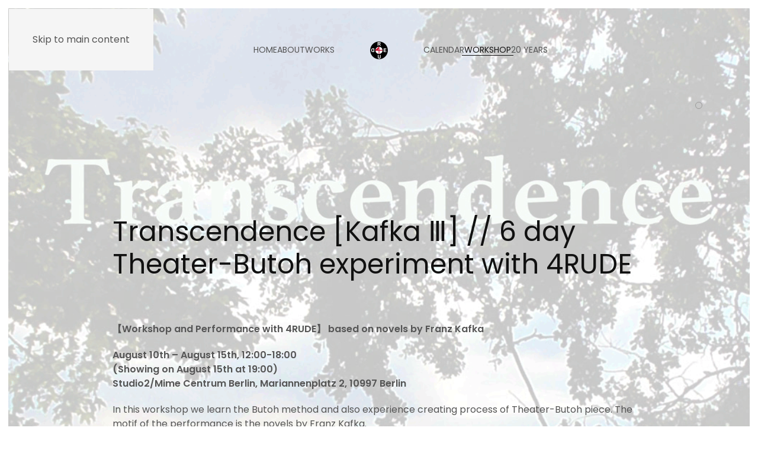

--- FILE ---
content_type: text/html; charset=utf-8
request_url: https://4rude.com/index.php/workshop/transcendence
body_size: 7714
content:
<!DOCTYPE html>
<html lang="en-gb" dir="ltr">
    <head>
        <meta charset="utf-8">
	<meta name="author" content="Makoto Inagawa">
	<meta name="viewport" content="width=device-width, initial-scale=1">
	<meta name="description" content="4RUDE">
	<meta name="generator" content="Joomla! - Open Source Content Management">
	<title>transcendence</title>

                <link rel="icon" href="/images/4rude_favicon.png" sizes="any">
                                <link rel="apple-touch-icon" href="/images/4rude_favicon_ios.png">
                <link href="/media/vendor/joomla-custom-elements/css/joomla-alert.min.css?0.4.1" rel="stylesheet">
	<link href="/media/system/css/joomla-fontawesome.min.css?5.0.5" rel="preload" as="style" onload="this.onload=null;this.rel='stylesheet'">
	<link href="/templates/yootheme/css/theme.9.css?1768858947" rel="stylesheet">

        <script type="application/json" class="joomla-script-options new">{"joomla.jtext":{"ERROR":"Error","MESSAGE":"Message","NOTICE":"Notice","WARNING":"Warning","JCLOSE":"Close","JOK":"OK","JOPEN":"Open"},"system.paths":{"root":"","rootFull":"https:\/\/4rude.com\/","base":"","baseFull":"https:\/\/4rude.com\/"},"csrf.token":"d7479030314f4221aebf6b8ee12d42f8"}</script>
	<script src="/media/system/js/core.min.js?a3d8f8"></script>
	<script src="/media/vendor/webcomponentsjs/js/webcomponents-bundle.min.js?2.8.0" nomodule defer></script>
	<script src="/media/system/js/joomla-hidden-mail.min.js?80d9c7" type="module"></script>
	<script src="/media/system/js/messages.min.js?9a4811" type="module"></script>
	<script src="/templates/yootheme/vendor/assets/uikit/dist/js/uikit.min.js?5.0.5"></script>
	<script src="/templates/yootheme/vendor/assets/uikit/dist/js/uikit-icons-jack-baker.min.js?5.0.5"></script>
	<script src="/templates/yootheme/assets/site/js/theme.js?5.0.5"></script>
	<script type="application/ld+json">{"@context":"https://schema.org","@graph":[{"@type":"Organization","@id":"https://4rude.com/#/schema/Organization/base","name":"4RUDE","url":"https://4rude.com/"},{"@type":"WebSite","@id":"https://4rude.com/#/schema/WebSite/base","url":"https://4rude.com/","name":"4RUDE","publisher":{"@id":"https://4rude.com/#/schema/Organization/base"}},{"@type":"WebPage","@id":"https://4rude.com/#/schema/WebPage/base","url":"https://4rude.com/index.php/workshop/transcendence","name":"transcendence","description":"4RUDE","isPartOf":{"@id":"https://4rude.com/#/schema/WebSite/base"},"about":{"@id":"https://4rude.com/#/schema/Organization/base"},"inLanguage":"en-GB"},{"@type":"Article","@id":"https://4rude.com/#/schema/com_content/article/18","name":"transcendence","headline":"transcendence","inLanguage":"en-GB","author":{"@type":"Person","name":"Makoto Inagawa"},"articleSection":"Homepage","dateCreated":"2021-02-27T20:38:46+00:00","interactionStatistic":{"@type":"InteractionCounter","userInteractionCount":5956},"isPartOf":{"@id":"https://4rude.com/#/schema/WebPage/base"}}]}</script>
	<script>window.yootheme ||= {}; yootheme.theme = {"i18n":{"close":{"label":"Close"},"totop":{"label":"Back to top"},"marker":{"label":"Open"},"navbarToggleIcon":{"label":"Open Menu"},"paginationPrevious":{"label":"Previous page"},"paginationNext":{"label":"Next Page"},"searchIcon":{"toggle":"Open Search","submit":"Submit Search"},"slider":{"next":"Next slide","previous":"Previous slide","slideX":"Slide %s","slideLabel":"%s of %s"},"slideshow":{"next":"Next slide","previous":"Previous slide","slideX":"Slide %s","slideLabel":"%s of %s"},"lightboxPanel":{"next":"Next slide","previous":"Previous slide","slideLabel":"%s of %s","close":"Close"}}};</script>

    </head>
    <body class="">

        <div class="uk-hidden-visually uk-notification uk-notification-top-left uk-width-auto">
            <div class="uk-notification-message">
                <a href="#tm-main" class="uk-link-reset">Skip to main content</a>
            </div>
        </div>

        
        
        <div class="tm-page">

                        


<header class="tm-header-mobile uk-hidden@m tm-header-overlay" uk-header uk-inverse="target: .uk-navbar-container; sel-active: .uk-navbar-transparent">


        <div uk-sticky show-on-up animation="uk-animation-slide-top" cls-active="uk-navbar-sticky" sel-target=".uk-navbar-container" cls-inactive="uk-navbar-transparent" tm-section-start>
    
        <div class="uk-navbar-container">

            <div class="uk-container uk-container-expand">
                <nav class="uk-navbar" uk-navbar="{&quot;align&quot;:&quot;center&quot;,&quot;container&quot;:&quot;.tm-header-mobile &gt; [uk-sticky]&quot;,&quot;boundary&quot;:&quot;.tm-header-mobile .uk-navbar-container&quot;,&quot;target-y&quot;:&quot;.tm-header-mobile .uk-navbar-container&quot;,&quot;dropbar&quot;:true,&quot;dropbar-anchor&quot;:&quot;.tm-header-mobile .uk-navbar-container&quot;,&quot;dropbar-transparent-mode&quot;:&quot;remove&quot;}">

                                        <div class="uk-navbar-left ">

                        
                                                    <a uk-toggle href="#tm-dialog-mobile" class="uk-navbar-toggle">

        
        <div uk-navbar-toggle-icon></div>

        
    </a>
                        
                        
                    </div>
                    
                                        <div class="uk-navbar-center">

                                                    <a href="https://4rude.com/index.php" aria-label="Back to home" class="uk-logo uk-navbar-item">
    <picture><source type="image/webp" srcset="/media/yootheme/cache/ea/ea6f5f21.webp 60w" sizes="(min-width: 30px) 30px"><img src="/media/yootheme/cache/d5/d5dac707.png" width="30" height="30" alt="4RUDE"></picture></a>
                        
                        
                    </div>
                    
                    
                </nav>
            </div>

        </div>

        </div>
    



        <div id="tm-dialog-mobile" uk-offcanvas="container: true; overlay: true" mode="slide">
        <div class="uk-offcanvas-bar uk-flex uk-flex-column">

                        <button class="uk-offcanvas-close uk-close-large" type="button" uk-close uk-toggle="cls: uk-close-large; mode: media; media: @s"></button>
            
                        <div class="uk-margin-auto-bottom">
                
<div class="uk-panel" id="module-menu-dialog-mobile">

    
    
<ul class="uk-nav uk-nav-default">
    
	<li class="item-101"><a href="/index.php">Home</a></li>
	<li class="item-108"><a href="/index.php/about">About</a></li>
	<li class="item-109 uk-parent"><a href="/index.php/works">Works</a>
	<ul class="uk-nav-sub">

		<li class="item-113 uk-parent"><a href="/index.php/works/4rude">4RUDE</a>
		<ul>

			<li class="item-129"><a href="/index.php/works/4rude/empty-stare">Empty Stare</a></li>
			<li class="item-128"><a href="/index.php/works/4rude/hommage-an-nosferatu">Hommage an Nosferatu</a></li>
			<li class="item-127"><a href="/index.php/works/4rude/das-sein-ruinen">Das Sein - RUINEN -</a></li>
			<li class="item-112"><a href="/index.php/works/4rude/das-laben-eines-narren">Das Leben eines Narren</a></li>
			<li class="item-117"><a href="/index.php/works/4rude/schattentor">Schattentor</a></li>
			<li class="item-118"><a href="/index.php/works/4rude/lichtblitz">Lichtblitz</a></li>
			<li class="item-119"><a href="/index.php/works/4rude/crime-and-punishment">Crime and Punishment</a></li>
			<li class="item-122"><a href="/index.php/works/4rude/capturing-a-white-bird">Capturing a White Bird. That is all the same as capturing the blue sky.</a></li>
			<li class="item-120"><a href="/index.php/works/4rude/die-legenden-von-tono">Die Legenden von TONO</a></li></ul></li>
		<li class="item-114"><a href="/index.php/works/maco">Maco</a></li>
		<li class="item-115"><a href="/index.php/works/hikaru-inagawa">Hikaru Inagawa</a></li></ul></li>
	<li class="item-110"><a href="/index.php/calendar">Calendar </a></li>
	<li class="item-111 uk-active"><a href="/index.php/workshop">Workshop</a></li>
	<li class="item-142 uk-parent"><a href="/index.php/20-years">20 Years</a>
	<ul class="uk-nav-sub">

		<li class="item-169"><a href="/index.php/20-years/p5">Programme V</a></li>
		<li class="item-148"><a href="/index.php/20-years/p4">Programme IV</a></li>
		<li class="item-139"><a href="/index.php/20-years/p3">Programme III</a></li>
		<li class="item-144"><a href="/index.php/20-years/p2">Programme II</a></li>
		<li class="item-133"><a href="/index.php/20-years/p1">Programme I</a></li></ul></li></ul>

</div>

            </div>
            
            
        </div>
    </div>
    
    
    

</header>




<header class="tm-header uk-visible@m tm-header-overlay" uk-header uk-inverse="target: .uk-navbar-container, .tm-headerbar; sel-active: .uk-navbar-transparent, .tm-headerbar">




    
    
                <div uk-sticky media="@m" cls-active="uk-navbar-sticky" sel-target=".uk-navbar-container" cls-inactive="uk-navbar-transparent" animation="uk-animation-slide-top" tm-section-start>
        
            <div class="uk-navbar-container">

                <div class="uk-container">
                    <nav class="uk-navbar" uk-navbar="{&quot;align&quot;:&quot;center&quot;,&quot;container&quot;:&quot;.tm-header &gt; [uk-sticky]&quot;,&quot;boundary&quot;:&quot;.tm-header .uk-navbar-container&quot;,&quot;target-y&quot;:&quot;.tm-header .uk-navbar-container&quot;,&quot;dropbar&quot;:true,&quot;delay-hide&quot;:&quot;200&quot;,&quot;dropbar-anchor&quot;:&quot;.tm-header .uk-navbar-container&quot;,&quot;dropbar-transparent-mode&quot;:&quot;remove&quot;}">

                        
                        <div class="uk-navbar-center">

                            
                                                                <div class="uk-navbar-center-left uk-preserve-width">
                                    
<ul class="uk-navbar-nav">
    
	<li class="item-101"><a href="/index.php">Home</a></li>
	<li class="item-108"><a href="/index.php/about">About</a></li>
	<li class="item-109 uk-parent"><a href="/index.php/works">Works</a>
	<div class="uk-drop uk-navbar-dropdown"><div><ul class="uk-nav uk-navbar-dropdown-nav">

		<li class="item-113 uk-parent"><a href="/index.php/works/4rude">4RUDE</a>
		<ul class="uk-nav-sub">

			<li class="item-129"><a href="/index.php/works/4rude/empty-stare">Empty Stare</a></li>
			<li class="item-128"><a href="/index.php/works/4rude/hommage-an-nosferatu">Hommage an Nosferatu</a></li>
			<li class="item-127"><a href="/index.php/works/4rude/das-sein-ruinen">Das Sein - RUINEN -</a></li>
			<li class="item-112"><a href="/index.php/works/4rude/das-laben-eines-narren">Das Leben eines Narren</a></li>
			<li class="item-117"><a href="/index.php/works/4rude/schattentor">Schattentor</a></li>
			<li class="item-118"><a href="/index.php/works/4rude/lichtblitz">Lichtblitz</a></li>
			<li class="item-119"><a href="/index.php/works/4rude/crime-and-punishment">Crime and Punishment</a></li>
			<li class="item-122"><a href="/index.php/works/4rude/capturing-a-white-bird">Capturing a White Bird. That is all the same as capturing the blue sky.</a></li>
			<li class="item-120"><a href="/index.php/works/4rude/die-legenden-von-tono">Die Legenden von TONO</a></li></ul></li>
		<li class="item-114"><a href="/index.php/works/maco">Maco</a></li>
		<li class="item-115"><a href="/index.php/works/hikaru-inagawa">Hikaru Inagawa</a></li></ul></div></div></li></ul>

                                </div>
                                
                                <a href="https://4rude.com/index.php" aria-label="Back to home" class="uk-logo uk-navbar-item">
    <picture><source type="image/webp" srcset="/media/yootheme/cache/ea/ea6f5f21.webp 60w" sizes="(min-width: 30px) 30px"><img src="/media/yootheme/cache/d5/d5dac707.png" width="30" height="30" alt="4RUDE"></picture></a>

                                                                <div class="uk-navbar-center-right uk-preserve-width">
                                    
<ul class="uk-navbar-nav">
    
	<li class="item-110"><a href="/index.php/calendar">Calendar </a></li>
	<li class="item-111 uk-active"><a href="/index.php/workshop">Workshop</a></li>
	<li class="item-142 uk-parent"><a href="/index.php/20-years">20 Years</a>
	<div class="uk-drop uk-navbar-dropdown"><div><ul class="uk-nav uk-navbar-dropdown-nav">

		<li class="item-169"><a href="/index.php/20-years/p5">Programme V</a></li>
		<li class="item-148"><a href="/index.php/20-years/p4">Programme IV</a></li>
		<li class="item-139"><a href="/index.php/20-years/p3">Programme III</a></li>
		<li class="item-144"><a href="/index.php/20-years/p2">Programme II</a></li>
		<li class="item-133"><a href="/index.php/20-years/p1">Programme I</a></li></ul></div></div></li></ul>

                                </div>
                                
                            
                        </div>

                        
                    </nav>
                </div>

            </div>

                </div>
        
    
    






</header>

            
            

            <main id="tm-main">

                
                <div id="system-message-container" aria-live="polite"></div>

                <!-- Builder #page -->
<div class="uk-section-default uk-inverse-dark">
        <div class="uk-background-norepeat uk-background-cover uk-background-center-center uk-background-image@m uk-section" data-sizes="(max-aspect-ratio: 2000/1125) 178vh" data-src="/images/ws/Transcendence.gif" uk-img>    
        
        
        
            
                                <div class="uk-container uk-container-large">                
                    
<div class="uk-grid-margin uk-grid tm-grid-expand uk-child-width-1-1">
    
        
<div class="uk-width-1-1@m">
    
        
            
            
            
                
                    
<div class="uk-margin" uk-slideshow="ratio: 1421:679; minHeight: 300; animation: pull; velocity: 1; autoplay: 1;">
    <div class="uk-position-relative">
        
            <div class="uk-slideshow-items">                
                    <div class="el-item uk-inverse-light">

    
                <div class="uk-position-cover" uk-slideshow-parallax="scale: 1,1.2,1.2">        
            
                <picture><source type="image/webp" srcset="/index.php/component/ajax/?p=cache/59/593ef9b1.webp&amp;src=images/ws/Transcendence.jpg&amp;thumbnail=768,432,&amp;type=webp,85&amp;hash=ef2306d5 768w, /index.php/component/ajax/?p=cache/5f/5fea2fa3.webp&amp;src=images/ws/Transcendence.jpg&amp;thumbnail=1024,576,&amp;type=webp,85&amp;hash=6a2746fb 1024w, /index.php/component/ajax/?p=cache/d3/d38bb669.webp&amp;src=images/ws/Transcendence.jpg&amp;thumbnail=1366,768,&amp;type=webp,85&amp;hash=9f41ef10 1366w, /index.php/component/ajax/?p=cache/d4/d433ea13.webp&amp;src=images/ws/Transcendence.jpg&amp;thumbnail=1600,900,&amp;type=webp,85&amp;hash=bde3ddd6 1600w, /index.php/component/ajax/?p=cache/3f/3f632ad3.webp&amp;src=images/ws/Transcendence.jpg&amp;thumbnail=2000,1125,&amp;type=webp,85&amp;hash=7d934d38 2000w" sizes="(max-aspect-ratio: 1500/844) 178vh"><img class="el-image" src="/media/yootheme/cache/a9/a90e4b57.jpg" alt loading="lazy" width="1500" height="844" uk-cover></picture>
            
                </div>        <div class="uk-position-cover" uk-slideshow-parallax="opacity: 0.5,0,0; backgroundColor: #000,#000"></div>        
        
        
    
</div>
                            </div>
        
        
                
<div class="uk-position-bottom-right uk-position-medium uk-visible@m uk-light" uk-inverse>
    <ul class="el-nav uk-slideshow-nav uk-dotnav uk-dotnav-vertical">                <li uk-slideshow-item="0">
            <a href="#"></a>
        </li>
            </ul>
</div>        
    </div>
    
</div>
                
            
        
    
</div>
    
</div>
<div class="uk-container uk-container-small uk-margin-xlarge">
        <div class="uk-grid tm-grid-expand uk-child-width-1-1">    
        
<div class="uk-width-1-1@m">
    
        
            
            
            
                
                    
<h1 class="uk-margin-large">
    
        
                    Transcendence [Kafka Ⅲ] // 6 day Theater-Butoh experiment with 4RUDE        
        
    
</h1><div class="uk-panel uk-margin"><p><strong>【Workshop and Performance with 4RUDE】 based on novels by Franz Kafka</strong></p>
<p><strong>August 10th – August 15th, 12:00-18:00</strong><br /><strong> (Showing on August 15th at 19:00)</strong><br /><strong> Studio2/Mime Centrum Berlin, Mariannenplatz 2, 10997 Berlin</strong></p>
<p>In this workshop we learn the Butoh method and also experience creating process of Theater-Butoh piece. The motif of the performance is the novels by Franz Kafka.</p>
<p>We need a high energy for this intensive work. It requires strong wills of the participants.</p>
<p> </p></div><div class="uk-panel uk-margin"><p style="text-align: center;"><strong>--------Workshop-------- </strong></p>
<p>This workshop is based on "Butoh-fu ("fu" means score in Japanese)". Butoh-fu has been transmitted orally by Tatsumi Hijikata. His choreographic method aims "to physicalize images through words," and those words are called Butoh-fu. Every word of this notation has its own choreographic meaning for the performer. The mold of Butoh-fu is very strict, but there is also a lot of blank space entrusted to a dancer. Butoh-fu can provide a vast image for an artist. We will also build up strong bodies and voices by using the training based on Suzuki-Method Actor's Training. You have to control strictly your own body in order to be free.</p>
<p>Language: German, English, Japanese The text about Butoh-fu is available in English and German.</p>
<p style="text-align: center;"><strong>--------Performance-------- </strong></p>
<p>Maco and Hikaru Inagawa make a Theater-Butoh piece with the participants through this Workshop. That piece based on the novels by Franz Kafka. Artistic Director: Hikaru Inagawa Choreography: Maco and Hikaru Inagawa Final Performance will be held at the last day of this Workshop. (with the makeup, costumes, lighting and sound)</p>
<p>August 15th 19:00 (doors open: 18:50) Entrance: 5−10€ sliding scale</p>
<p>-Even if we have no audience due to Covid-19, the final performance will be held and will be open to the public on Internet after video recording.</p></div>
                
            
        
    
</div>
        </div>    
</div>
                                </div>                
            
        
        </div>
    
</div>
<div class="uk-section-default uk-section">
    
        
        
        
            
                                <div class="uk-container">                
                    
<div class="uk-grid-margin uk-grid tm-grid-expand uk-child-width-1-1">
    
        
<div class="uk-width-1-1">
    
        
            
            
            
                
                    
                
            
        
    
</div>
    
</div>
                                </div>                
            
        
    
</div>
<div class="uk-section-default uk-section uk-padding-remove-top uk-section-large-bottom">
    
        
        
        
            
                                <div class="uk-container uk-container-small">                
                    
<div class="uk-grid-margin uk-grid tm-grid-expand uk-child-width-1-1">
    
        
<div class="uk-width-1-1">
    
        
            
            
            
                
                    
<h2 class="uk-h3 uk-width-small">
    
        
                    Price        
        
    
</h2>
                
            
        
    
</div>
    
</div>
<div class="uk-grid-margin uk-grid tm-grid-expand uk-child-width-1-1">
    
        
<div class="uk-width-1-1@m">
    
        
            
            
            
                
                    
<ul class="uk-list">
    
    
                <li class="el-item">            

    
        
            <div class="uk-grid uk-grid-small uk-child-width-expand uk-flex-nowrap uk-flex-middle">                <div class="uk-width-auto"><span class="uk-text-emphasis el-image" uk-icon="icon: check;"></span></div>                <div>
                    <div class="el-content uk-panel">360 € Normal
</div>                </div>
            </div>
        
            </li>                <li class="el-item">            

    
        
            <div class="uk-grid uk-grid-small uk-child-width-expand uk-flex-nowrap uk-flex-middle">                <div class="uk-width-auto"><span class="uk-text-emphasis el-image" uk-icon="icon: check;"></span></div>                <div>
                    <div class="el-content uk-panel">330 € Early bird paid by 10/July/2021
</div>                </div>
            </div>
        
            </li>                <li class="el-item">            

    
        
            <div class="uk-grid uk-grid-small uk-child-width-expand uk-flex-nowrap uk-flex-middle">                <div class="uk-width-auto"><span class="uk-text-emphasis el-image" uk-icon="icon: check;"></span></div>                <div>
                    <div class="el-content uk-panel">300 € Early bird paid by 10/May/2021
</div>                </div>
            </div>
        
            </li>                <li class="el-item">            

    
        
            <div class="uk-grid uk-grid-small uk-child-width-expand uk-flex-nowrap uk-flex-middle">                <div class="uk-width-auto"><span class="uk-text-emphasis el-image" uk-icon="icon: check;"></span></div>                <div>
                    <div class="el-content uk-panel">270 € Person with the experience of "Absence" and “Existence" WS</div>                </div>
            </div>
        
            </li>        
    
    
</ul>
                
            
        
    
</div>
    
</div>
                                </div>                
            
        
    
</div>
<div class="uk-section-default">
        <div class="uk-background-norepeat uk-background-top-center uk-background-image@l uk-section uk-padding-remove-top uk-section-large-bottom" style="background-size: 700px 700px;" data-src="/images/Buck0.gif" uk-img uk-parallax="bgy: 80,-150; easing: 1">    
        
        
        
            
                                <div class="uk-container uk-container-small">                
                    
<div class="uk-grid-margin uk-grid tm-grid-expand uk-child-width-1-1">
    
        
<div class="uk-width-1-1">
    
        
            
            
            
                
                    
<h2 class="uk-h3 uk-width-small">
    
        
                    Applications        
        
    
</h2>
                
            
        
    
</div>
    
</div>
<div class="uk-grid-margin uk-grid tm-grid-expand uk-child-width-1-1">
    
        
<div class="uk-width-1-1@m">
    
        
            
            
            
                
                    <div class="uk-panel uk-margin-medium">Please send a short motivation letter.
This workshop is fully open to everybody: not only professional performers like actors and dancers but those who haven't never performed on the stage before. We welcome all artists who are interested in BUTOH as well.</div>
                
            
        
    
</div>
    
</div>
                                </div>                
            
        
        </div>
    
</div>
<div class="uk-section-default uk-section uk-padding-remove-top uk-section-large-bottom">
    
        
        
        
            
                                <div class="uk-container uk-container-small">                
                    
<div class="uk-grid-margin uk-grid tm-grid-expand uk-child-width-1-1">
    
        
<div class="uk-width-1-1">
    
        
            
            
            
                
                    
<h2 class="uk-h3 uk-width-small">
    
        
                    Attention        
        
    
</h2>
                
            
        
    
</div>
    
</div>
<div class="uk-grid-margin uk-grid tm-grid-expand uk-child-width-1-1">
    
        
<div class="uk-width-1-1@m">
    
        
            
            
            
                
                    
<ul class="uk-list">
    
    
                <li class="el-item">            

    
        
            <div class="uk-grid uk-grid-small uk-child-width-expand uk-flex-nowrap uk-flex-middle">                <div class="uk-width-auto"><span class="uk-text-emphasis el-image" uk-icon="icon: warning;"></span></div>                <div>
                    <div class="el-content uk-panel">We do not yet know how many participants will be allowed in August.
(Last year at the same time, the workshop was held with a maximum of 6 participants).
</div>                </div>
            </div>
        
            </li>                <li class="el-item">            

    
        
            <div class="uk-grid uk-grid-small uk-child-width-expand uk-flex-nowrap uk-flex-middle">                <div class="uk-width-auto"><span class="uk-text-emphasis el-image" uk-icon="icon: warning;"></span></div>                <div>
                    <div class="el-content uk-panel">The priority order of the reservation list is handled in the order of payment, not in the order of registration.
</div>                </div>
            </div>
        
            </li>                <li class="el-item">            

    
        
            <div class="uk-grid uk-grid-small uk-child-width-expand uk-flex-nowrap uk-flex-middle">                <div class="uk-width-auto"><span class="uk-text-emphasis el-image" uk-icon="icon: warning;"></span></div>                <div>
                    <div class="el-content uk-panel">If there is a cancellation by Covid-19, and we have more than the limit of participants who have paid, we will refund the full fee.
</div>                </div>
            </div>
        
            </li>                <li class="el-item">            

    
        
            <div class="uk-grid uk-grid-small uk-child-width-expand uk-flex-nowrap uk-flex-middle">                <div class="uk-width-auto"><span class="uk-text-emphasis el-image" uk-icon="icon: warning;"></span></div>                <div>
                    <div class="el-content uk-panel">In keeping with Berlin's Covid-19 rules, we will keep a distance and pay attention to hygiene during the creation.
</div>                </div>
            </div>
        
            </li>        
    
    
</ul>
                
            
        
    
</div>
    
</div>
                                </div>                
            
        
    
</div>
<div class="uk-section-default uk-section">
    
        
        
        
            
                                <div class="uk-container">                
                    
<div class="uk-grid-margin uk-grid tm-grid-expand uk-child-width-1-1">
    
        
<div class="uk-width-1-1">
    
        
            
            
            
                
                    <div class="uk-panel uk-margin"><p style="text-align: center;">↓ please contact 4RUDE ↓</p></div>
<div class="uk-margin uk-text-center">
        <a class="uk-icon-link" href="mailto:info@4rude.com"><span uk-icon="icon: mail; width: 60; height: 60;"></span></a>    
</div>
                
            
        
    
</div>
    
</div>
                                </div>                
            
        
    
</div>
<div class="uk-section-default uk-section">
    
        
        
        
            
                                <div class="uk-container">                
                    
<div class="uk-grid-margin uk-grid tm-grid-expand uk-child-width-1-1">
    
        
<div class="uk-width-1-1">
    
        
            
            
            
                
                    
<ul class="uk-list">
    
    
                <li class="el-item">            

    <div class="el-content uk-panel"><p><em><strong>Previous workshop works on KAFKA</strong></em></p></div>        </li>                <li class="el-item">            

    <div class="el-content uk-panel"><p><strong>“Absence” [Kafka I]</strong> - structured mainly from the novel The Castle (Das Schloss), January 2019 </p></div>        </li>                <li class="el-item">            

    <div class="el-content uk-panel"><p><strong>“Existence” [Kafka II]</strong> - structured mainly from the novel The Trial (Der Process), August 2020 <span style="font-size: xx-small;"><em>*Performed without an audience due to covid-19 regulations. After the video recording, it was streamed.</em></span></p></div>        </li>        
    
    
</ul>
                
            
        
    
</div>
    
</div>
                                </div>                
            
        
    
</div>
<div class="uk-section-default uk-section">
    
        
        
        
            
                                <div class="uk-container">                
                    
<div class="uk-grid-margin uk-grid tm-grid-expand" uk-grid>
    
        
<div class="uk-width-1-2@m">
    
        
            
            
            
                
                    
<div class="uk-margin">
    
        
            <iframe src="https://www.youtube.com/embed/FjGgwtLORfs?disablekb=1" allowfullscreen loading="lazy" class="uk-responsive-width el-image" style="aspect-ratio: 600 / 338" width="600" height="338" referrerpolicy="strict-origin-when-cross-origin"></iframe>
            
                
                
            
            
        
    
</div>
                
            
        
    
</div>
<div class="uk-width-1-2@m">
    
        
            
            
            
                
                    
<div class="uk-margin">
    
        
            <iframe src="https://www.youtube.com/embed/iBuOxLHpwCA?v=iBuOxLHpwCA&amp;feature=emb_logo&amp;disablekb=1" allowfullscreen loading="lazy" class="uk-responsive-width el-image" style="aspect-ratio: 600 / 338" width="600" height="338" referrerpolicy="strict-origin-when-cross-origin"></iframe>
            
                
                
            
            
        
    
</div>
                
            
        
    
</div>
    
</div>
                                </div>                
            
        
    
</div>
<div class="uk-section-default uk-section">
    
        
        
        
            
                                <div class="uk-container">                
                    
<div class="uk-grid-margin uk-grid tm-grid-expand uk-child-width-1-1">
    
        
<div class="uk-width-1-1">
    
        
            
            
            
                
                    
<div class="uk-margin uk-text-center">
    
        <div class="uk-grid uk-child-width-1-1 uk-child-width-1-3@m" uk-grid>                <div>
<div class="el-item uk-dark uk-inverse-dark uk-transition-toggle uk-inline-clip" tabindex="0">
    
        
            
<img class="el-image uk-transition-opaque" style="aspect-ratio: 600 / 450;" src="/images/ws/ex6.gif" alt loading="lazy" width="600" height="450">

            
                        <div class="uk-overlay-primary uk-transition-fade uk-position-cover"></div>            
                        <div class="uk-position-center uk-transition-fade"><div class="uk-overlay uk-margin-remove-first-child">



<div class="el-content uk-panel uk-margin-top"><p>Existence</p>
<p>Photo: 4RUDE</p></div>

</div></div>            
        
    
</div></div>                <div>
<div class="el-item uk-dark uk-inverse-dark uk-transition-toggle uk-inline-clip" tabindex="0">
    
        
            
<img class="el-image uk-transition-opaque" style="aspect-ratio: 600 / 450;" src="/images/ws/ex5.gif" alt loading="lazy" width="600" height="450">

            
                        <div class="uk-overlay-primary uk-transition-fade uk-position-cover"></div>            
                        <div class="uk-position-center uk-transition-fade"><div class="uk-overlay uk-margin-remove-first-child">



<div class="el-content uk-panel uk-margin-top"><p>Existence</p>
<p>Photo: 4RUDE</p></div>

</div></div>            
        
    
</div></div>                <div>
<div class="el-item uk-dark uk-inverse-dark uk-transition-toggle uk-inline-clip" tabindex="0">
    
        
            
<img class="el-image uk-transition-opaque" style="aspect-ratio: 600 / 448;" src="/images/ws/ex4.gif" alt loading="lazy" width="600" height="448">

            
                        <div class="uk-overlay-primary uk-transition-fade uk-position-cover"></div>            
                        <div class="uk-position-center uk-transition-fade"><div class="uk-overlay uk-margin-remove-first-child">



<div class="el-content uk-panel uk-margin-top"><p>Existence</p>
<p>Photo: Betti Manson</p></div>

</div></div>            
        
    
</div></div>                <div>
<div class="el-item uk-dark uk-inverse-dark uk-transition-toggle uk-inline-clip" tabindex="0">
    
        
            
<img class="el-image uk-transition-opaque" style="aspect-ratio: 600 / 450;" src="/images/ws/ex3.gif" alt loading="lazy" width="600" height="450">

            
                        <div class="uk-overlay-primary uk-transition-fade uk-position-cover"></div>            
                        <div class="uk-position-center uk-transition-fade"><div class="uk-overlay uk-margin-remove-first-child">



<div class="el-content uk-panel uk-margin-top"><p>Existence</p>
<p>Photo: Betti Manson</p></div>

</div></div>            
        
    
</div></div>                <div>
<div class="el-item uk-dark uk-inverse-dark uk-transition-toggle uk-inline-clip" tabindex="0">
    
        
            
<img class="el-image uk-transition-opaque" style="aspect-ratio: 600 / 451;" src="/images/ws/ex1.gif" alt loading="lazy" width="600" height="451">

            
                        <div class="uk-overlay-primary uk-transition-fade uk-position-cover"></div>            
                        <div class="uk-position-center uk-transition-fade"><div class="uk-overlay uk-margin-remove-first-child">



<div class="el-content uk-panel uk-margin-top"><p>Existence</p>
<p>Photo: Betti Manson</p></div>

</div></div>            
        
    
</div></div>                <div>
<div class="el-item uk-dark uk-inverse-dark uk-transition-toggle uk-inline-clip" tabindex="0">
    
        
            
<img class="el-image uk-transition-opaque" style="aspect-ratio: 600 / 752;" src="/images/ws/ex2.gif" alt loading="lazy" width="600" height="752">

            
                        <div class="uk-overlay-primary uk-transition-fade uk-position-cover"></div>            
                        <div class="uk-position-center uk-transition-fade"><div class="uk-overlay uk-margin-remove-first-child">



<div class="el-content uk-panel uk-margin-top"><p>Existence</p>
<p>Photo: Betti Manson</p></div>

</div></div>            
        
    
</div></div>                <div>
<div class="el-item uk-dark uk-inverse-dark uk-transition-toggle uk-inline-clip" tabindex="0">
    
        
            
<img class="el-image uk-transition-opaque" style="aspect-ratio: 600 / 450;" src="/images/ws/ab6.gif" alt loading="lazy" width="600" height="450">

            
                        <div class="uk-overlay-primary uk-transition-fade uk-position-cover"></div>            
                        <div class="uk-position-center uk-transition-fade"><div class="uk-overlay uk-margin-remove-first-child">



<div class="el-content uk-panel uk-margin-top"><p>Absence</p>
<p>Photo: 4RUDE</p></div>

</div></div>            
        
    
</div></div>                <div>
<div class="el-item uk-dark uk-inverse-dark uk-transition-toggle uk-inline-clip" tabindex="0">
    
        
            
<img class="el-image uk-transition-opaque" style="aspect-ratio: 600 / 450;" src="/images/ws/ab5.gif" alt loading="lazy" width="600" height="450">

            
                        <div class="uk-overlay-primary uk-transition-fade uk-position-cover"></div>            
                        <div class="uk-position-center uk-transition-fade"><div class="uk-overlay uk-margin-remove-first-child">



<div class="el-content uk-panel uk-margin-top"><p>Absence</p>
<p>Photo: 4RUDE</p></div>

</div></div>            
        
    
</div></div>                <div>
<div class="el-item uk-dark uk-inverse-dark uk-transition-toggle uk-inline-clip" tabindex="0">
    
        
            
<img class="el-image uk-transition-opaque" style="aspect-ratio: 600 / 392;" src="/images/ws/ab4.gif" alt loading="lazy" width="600" height="392">

            
                        <div class="uk-overlay-primary uk-transition-fade uk-position-cover"></div>            
                        <div class="uk-position-center uk-transition-fade"><div class="uk-overlay uk-margin-remove-first-child">



<div class="el-content uk-panel uk-margin-top"><p>Absence</p>
<p>Photo: Manuel Notearrime Alapare</p></div>

</div></div>            
        
    
</div></div>                <div>
<div class="el-item uk-dark uk-inverse-dark uk-transition-toggle uk-inline-clip" tabindex="0">
    
        
            
<img class="el-image uk-transition-opaque" style="aspect-ratio: 600 / 402;" src="/images/ws/ab3.gif" alt loading="lazy" width="600" height="402">

            
                        <div class="uk-overlay-primary uk-transition-fade uk-position-cover"></div>            
                        <div class="uk-position-center uk-transition-fade"><div class="uk-overlay uk-margin-remove-first-child">



<div class="el-content uk-panel uk-margin-top"><p>Absence</p>
<p>Photo: Manuel Notearrime Alapare</p></div>

</div></div>            
        
    
</div></div>                <div>
<div class="el-item uk-dark uk-inverse-dark uk-transition-toggle uk-inline-clip" tabindex="0">
    
        
            
<img class="el-image uk-transition-opaque" style="aspect-ratio: 600 / 400;" src="/images/ws/ab1.gif" alt loading="lazy" width="600" height="400">

            
                        <div class="uk-overlay-primary uk-transition-fade uk-position-cover"></div>            
                        <div class="uk-position-center uk-transition-fade"><div class="uk-overlay uk-margin-remove-first-child">



<div class="el-content uk-panel uk-margin-top"><p>Absence</p>
<p>Photo: Manuel Notearrime Alapare</p></div>

</div></div>            
        
    
</div></div>                <div>
<div class="el-item uk-dark uk-inverse-dark uk-transition-toggle uk-inline-clip" tabindex="0">
    
        
            
<img class="el-image uk-transition-opaque" style="aspect-ratio: 600 / 926;" src="/images/ws/ab2.gif" alt loading="lazy" width="600" height="926">

            
                        <div class="uk-overlay-primary uk-transition-fade uk-position-cover"></div>            
                        <div class="uk-position-center uk-transition-fade"><div class="uk-overlay uk-margin-remove-first-child">



<div class="el-content uk-panel uk-margin-top"><p>Absence</p>
<p>Photo: Manuel Notearrime Alapare</p></div>

</div></div>            
        
    
</div></div>                </div>
    
</div>
                
            
        
    
</div>
    
</div>
                                </div>                
            
        
    
</div>

                
            </main>

            

                        <footer>
                <!-- Builder #footer -->
<div class="uk-section-secondary uk-section uk-section-large" uk-height-viewport="expand: true;">
    
        
        
        
            
                                <div class="uk-container uk-container-large">                
                    
<div class="uk-grid tm-grid-expand uk-child-width-1-1 uk-margin-medium">
    
        
<div class="uk-width-1-1@m">
    
        
            
            
            
                
                    
<h1 class="uk-heading-divider uk-text-center">
    
        
                    <pre>Theater-Butoh company<span style="font-size: large;"><strong><span style="color: red;"> 4</span>RUDE</strong></span></pre>        
        
    
</h1>
                
            
        
    
</div>
    
</div>
<div class="uk-grid-margin uk-grid tm-grid-expand" uk-grid>
    
        
<div class="uk-width-large@m">
    
        
            
            
            
                
                    
<div class="uk-margin-medium uk-text-left@m uk-text-center">
    
        <ul class="uk-margin-remove-bottom uk-subnav  uk-subnav-pill uk-flex-left@m uk-flex-center" uk-margin>                <li class="el-item ">
<a class="el-link" href="mailto:info@4rude.com" target="_blank">
        <joomla-hidden-mail  is-link="1" is-email="1" first="aW5mbw==" last="NHJ1ZGUuY29t" text="aW5mb0A0cnVkZS5jb20=" base="" >This email address is being protected from spambots. You need JavaScript enabled to view it.</joomla-hidden-mail>
</a></li>
                <li class="el-item ">
<a class="el-content uk-disabled">
        +49 30 36462949
</a></li>
                </ul>
    
</div>
                
            
        
    
</div>
<div class="uk-width-expand@m">
    
        
            
            
            
                
                    <div class="uk-panel uk-text-muted uk-margin uk-text-center@m uk-text-center"><p>Prenzlauer Berg, Berlin Germany</p></div>
                
            
        
    
</div>
<div class="uk-width-large@m">
    
        
            
            
            
                
                    
<div class="uk-margin uk-text-right@m uk-text-center" uk-scrollspy="target: [uk-scrollspy-class];">    <ul class="uk-child-width-auto uk-grid-small uk-flex-inline uk-flex-middle" uk-grid>
            <li class="el-item">
<a class="el-link" href="https://www.instagram.com/4rude_berlin/" target="_blank"><span uk-icon="icon: instagram;"></span></a></li>
            <li class="el-item">
<a class="el-link" href="https://www.facebook.com/4rude" target="_blank"><span uk-icon="icon: facebook;"></span></a></li>
            <li class="el-item">
<a class="el-link" href="https://www.youtube.com/channel/UCCaE7s96acEolgxXJ9IG5Fw" target="_blank"><span uk-icon="icon: youtube;"></span></a></li>
            <li class="el-item">
<a class="el-link" href="https://vimeo.com/showcase/8161059" target="_blank"><span uk-icon="icon: vimeo;"></span></a></li>
    
    </ul></div>
                
            
        
    
</div>
    
</div>
<div class="uk-grid tm-grid-expand uk-child-width-1-1 uk-margin">
    
        
<div class="uk-width-1-1@m">
    
        
            
            
            
                
                    <div class="uk-panel uk-text-small uk-margin-remove-vertical uk-text-left@m uk-text-center"><p>© 2023 4RUDE. All rights reserved.<br /><br /></p></div>
                
            
        
    
</div>
    
</div>
                                </div>                
            
        
    
</div>            </footer>
            
        </div>

        
        

    </body>
</html>
